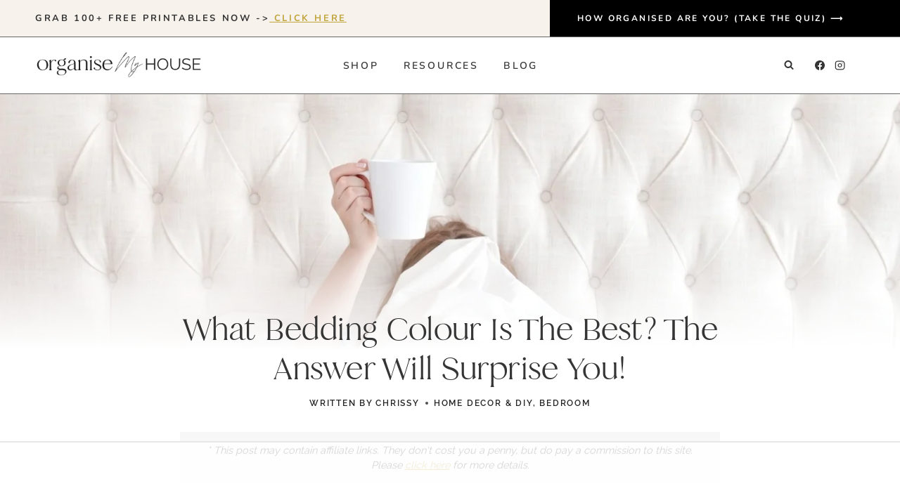

--- FILE ---
content_type: text/html
request_url: https://api.intentiq.com/profiles_engine/ProfilesEngineServlet?at=39&mi=10&dpi=936734067&pt=17&dpn=1&iiqidtype=2&iiqpcid=af0c6dce-3ddc-49e4-8924-69948d0a4665&iiqpciddate=1767968761589&pcid=42865af7-483c-44b0-91f7-2d9517c663d3&idtype=3&gdpr=0&japs=false&jaesc=0&jafc=0&jaensc=0&jsver=0.33&testGroup=A&source=pbjs&ABTestingConfigurationSource=group&abtg=A&vrref=https%3A%2F%2Forganisemyhouse.com
body_size: 53
content:
{"abPercentage":97,"adt":1,"ct":2,"isOptedOut":false,"data":{"eids":[]},"dbsaved":"false","ls":true,"cttl":86400000,"abTestUuid":"g_9355528d-56c2-487b-b2d7-8609079109dd","tc":9,"sid":515775827}

--- FILE ---
content_type: text/html; charset=utf-8
request_url: https://www.google.com/recaptcha/api2/aframe
body_size: 268
content:
<!DOCTYPE HTML><html><head><meta http-equiv="content-type" content="text/html; charset=UTF-8"></head><body><script nonce="-a4XtvmEoXPur9HQ3VjRFw">/** Anti-fraud and anti-abuse applications only. See google.com/recaptcha */ try{var clients={'sodar':'https://pagead2.googlesyndication.com/pagead/sodar?'};window.addEventListener("message",function(a){try{if(a.source===window.parent){var b=JSON.parse(a.data);var c=clients[b['id']];if(c){var d=document.createElement('img');d.src=c+b['params']+'&rc='+(localStorage.getItem("rc::a")?sessionStorage.getItem("rc::b"):"");window.document.body.appendChild(d);sessionStorage.setItem("rc::e",parseInt(sessionStorage.getItem("rc::e")||0)+1);localStorage.setItem("rc::h",'1767968769554');}}}catch(b){}});window.parent.postMessage("_grecaptcha_ready", "*");}catch(b){}</script></body></html>

--- FILE ---
content_type: text/css
request_url: https://ads.adthrive.com/sites/56f31498dc4d69fe11612ee0/ads.min.css
body_size: 135
content:
.adthrive-ad {
clear: both;
}

.adthrive-footer {
z-index:999999 !important;
}

.adthrive-sidebar.adthrive-stuck{
margin-top: 65px !important;
}

#AdThrive_Header_1_desktop{
margin-bottom: 30px;
}

.adthrive-sidebar{
flex: 0 0 100% !important;
}


--- FILE ---
content_type: text/plain
request_url: https://rtb.openx.net/openrtbb/prebidjs
body_size: -226
content:
{"id":"407c68c5-49bb-46a4-8791-f4bcf9c48de3","nbr":0}

--- FILE ---
content_type: text/plain
request_url: https://rtb.openx.net/openrtbb/prebidjs
body_size: -226
content:
{"id":"ec67b2c8-ef26-460d-8226-d307a63098b9","nbr":0}

--- FILE ---
content_type: text/plain
request_url: https://rtb.openx.net/openrtbb/prebidjs
body_size: -226
content:
{"id":"4998a8aa-3f59-4016-af0c-c296297caf31","nbr":0}

--- FILE ---
content_type: text/plain
request_url: https://rtb.openx.net/openrtbb/prebidjs
body_size: -85
content:
{"id":"e4c19606-93b2-42ca-8f6a-2735d0ebf313","nbr":0}

--- FILE ---
content_type: text/plain
request_url: https://rtb.openx.net/openrtbb/prebidjs
body_size: -226
content:
{"id":"994e2ac7-8920-4377-849e-e0b653252222","nbr":0}

--- FILE ---
content_type: text/plain
request_url: https://rtb.openx.net/openrtbb/prebidjs
body_size: -226
content:
{"id":"baba8763-6e37-4ed1-a078-e10355046e84","nbr":0}

--- FILE ---
content_type: text/plain; charset=UTF-8
request_url: https://at.teads.tv/fpc?analytics_tag_id=PUB_17002&tfpvi=&gdpr_consent=&gdpr_status=22&gdpr_reason=220&ccpa_consent=&sv=prebid-v1
body_size: 56
content:
MjM2OTIyNGQtMzgyOS00NGNkLWE3OGEtMzVmNzA3MzlmZDUwIzEtNA==

--- FILE ---
content_type: text/plain
request_url: https://rtb.openx.net/openrtbb/prebidjs
body_size: -226
content:
{"id":"21bbd3f6-7312-46ff-92bc-ece48a7d80d9","nbr":0}

--- FILE ---
content_type: text/plain; charset=utf-8
request_url: https://ads.adthrive.com/http-api/cv2
body_size: 4732
content:
{"om":["017np0db","03ory6zo","04lkvrhz","088iw0y0","0b0m8l4f","0feq0mts","0ka5pd9v","0sm4lr19","0v5c69ul","0xbu5rfb","1","1011_302_56233468","1011_302_56233493","1011_302_56982317","1011_302_57035158","1019_695879895","1029_1q26ddsf","1029_5xbdis4i","1029_9d44cwg8","1029_a3f4g749","1029_dfomfc7l","1029_disy356v","1029_f0vd88y1","1029_h7w0s8xv","1029_hci1cgdf","1029_jgzurljh","1029_jkh1klfj","1029_tb95u9ny","10ua7afe","10wzqkul","11142692","11509227","11896988","12010084","12010088","12123650","12124281","12142259","12142754","12143773","124682_553","124843_7","124844_17","124848_6","15syqlf8","1608750532","1cmuj15l","1ftzvfyu","1h7yhpl7","202430_200_EAAYACog7t9UKc5iyzOXBU.xMcbVRrAuHeIU5IyS9qdlP9IeJGUyBMfW1N0_","2132:44129096","2132:44748774","2149:12147059","2179:584799581434975825","2238:8700477","2249:650650300","2249:687195036","2307:0oaeq6qm","2307:1cmuj15l","2307:2u65qoye","2307:38noq5ys","2307:3v2n6fcp","2307:64x7dtvi","2307:7rlnpw0o","2307:8pksr1ui","2307:97gmx7al","2307:9io6t9rp","2307:9kh8n28x","2307:9nex8xyd","2307:bexkfpsj","2307:c1hsjx06","2307:djx06q8n","2307:fqeh4hao","2307:h7fq12y2","2307:h9hxhm9h","2307:kecbwzbd","2307:ld4s8rgs","2307:lvb6ps4z","2307:mfsmf6ch","2307:okn0ele1","2307:oll17vg6","2307:ouycdkmq","2307:pyaur6se","2307:qztmj2s6","2307:rnmsafms","2307:tvn2lg3e","2307:u7p1kjgp","2307:v3alet6i","2307:vlni1ii9","2307:x40ta9u0","2307:xc88kxs9","2307:zmcw1o1v","2409_25495_176_CR52150651","24765468","25048612","25048614","25048618","25_oz31jrd0","25_utberk8n","25_yi6qlg3p","25_ztlksnbe","2711_64_11999803","2715_9888_262592","2715_9888_262594","28347585","28933536","29414711","29_389850063","29_389850079","29_695879872","29_695879895","2hs3v22h","2u65qoye","2xvz2uqg","2yk07hi2","2yor97dj","306_24104675","32288936","32328911","327754523","33145655","3335_25247_700109379","33447794","33603859","33604463","33604871","33606523","34806807","3490:CR52193292","3490:CR52212687","3490:CR52212688","3646_592852_8700461","3658_134479_t3esy200","3658_15211_bexkfpsj","3658_15638_T26124433","3658_18008_lvb6ps4z","3658_211122_ufmlvirh","3658_21920_vosqszns","3658_22079_vlni1ii9","3658_26587_oll17vg6","3658_67113_0ka5pd9v","3658_78719_okn0ele1","3658_94654_T26173497","3658_94654_T26174478","3702_139777_24765456","3702_139777_24765461","3702_139777_24765466","3702_139777_24765468","3702_139777_24765476","3702_139777_24765484","3702_139777_24765499","3702_139777_24765530","3702_139777_24765531","3702_139777_24765534","3702_139777_24765544","3702_139777_24765546","3702_139777_24765550","37cerfai","381513943572","389849901","389849959","389849972","389849981","389849999","389850057","389850073","389850079","39uj4z2h","3LMBEkP-wis","3fqdkjcw","3kdt04v8","3sb0g882","3v2n6fcp","3ws6ppdq","40268250","40853565","409_216388","409_216394","409_216398","409_216406","409_220161","409_220333","409_220336","409_220338","409_223599","409_225977","409_225978","409_225980","409_225988","409_225990","409_226321","409_226322","409_226326","409_226332","409_226336","409_227223","409_228077","409_228087","409_228090","409_228116","409_228351","409_230722","409_230728","42231835","42231876","42901976","44129096","45089369","45615133","458901553568","46uk7yb6","485027845327","49123012","49d77ivq","4afca42j","4aqwokyz","4fk9nxse","4qxmmgd2","4tgls8cg","4vlso63s","5093gaho","521168","521_425_203623","521_425_203675","521_425_203932","521_425_203946","522754849","522754850","52716780","52718981","5316_139700_44d12f53-720c-4d77-aa3f-2c657f68dcfa","5316_139700_b801ca60-9d5a-4262-8563-b7f8aef0484d","5316_139700_bd0b86af-29f5-418b-9bb4-3aa99ec783bd","5316_139700_e57da5d6-bc41-40d9-9688-87a11ae6ec85","5316_139700_ea8ff64b-fb55-47cf-9f14-e9dc9c2f90dc","53v6aquw","5510:1cmuj15l","5510:821iljh2","5510:cymho2zs","5510:kecbwzbd","5510:kf4dd8e6","5510:mznp7ktv","5510:ouycdkmq","5510:zmcw1o1v","55116643","557_409_220344","557_409_223589","557_409_223597","557_409_225988","557_409_228055","557_409_228065","557_409_228359","557_409_228363","557_409_235268","558_93_03ory6zo","558_93_1q26ddsf","558_93_9m0ajsmk","558_93_an6hlc6t","558_93_xz9r7goj","56124956","56546777","56635955","573918491","588062576109","5a43e7ab-86b6-4d1f-be7c-6753e188e9ab","5jbgzliz","5ykyndnm","6026534513","61210708","61210719","61516323","618876699","61900466","619089559","61916229","61932920","61932925","61932933","61932957","6226505231","6226522293","62631699","627225143","627227759","627290883","627309156","627309159","627506494","627506662","62764941","628015148","628086965","628153053","628222860","628360579","628444259","628444433","628444439","628456307","628456310","628456382","628622163","628622172","628622178","628622241","628622244","628622247","628683371","628687043","628687157","628687460","628687463","628803013","628841673","629007394","629009180","629167998","629168001","629168010","629168565","629171196","629171202","62966863","62980385","629803897","62981272","636401453420","6365_61796_784880275132","6365_61796_784880275657","6365_61796_788314728649","63barbg1","643203962","643476627005","651019688","6547_67916_0nNxJGL87KN0AVEcswmh","6547_67916_BWX3aU1rL7U2e1MIW9pT","6547_67916_KkHnhGihoSdV3JCUOLlH","6547_67916_XEhTkZFWqcr0C0v7ClKc","6547_67916_cyFmGUPnsU442UBAQfYU","6547_67916_mH0XLgesfFY6GiWkvuC7","6547_67916_roeCsX5Dh5Nd4fv7CH2G","6547_67916_sYzqZKeKDJPiohwp6iKU","659216891404","676263267","680291575","680597458938","680_99480_695879872","680_99480_695879875","680_99480_695879895","680_99480_695879898","680_99480_700109379","680_99480_700109391","680_99480_700109393","683692339","683738706","684137347","684493019","688078501","694163531","694912939","695556393","695879872","695879875","695879895","695879898","699520666","699812344","699813340","6dac9fpf","6mrds7pc","6wbm92qr","6yo7kj9p","700109399","702706928","702712234","702770479","702770622","702838408","703018465","70_85472830","7255_121665_fullthrottle-637","7354_138543_85807343","7414_121891_5636529","7732580","77gj3an4","794di3me","7969_149355_44748774","7969_149355_45099637","7969_149355_45525440","7a0tg1yi","7brjk2xx","7cmeqmw8","7fc6xgyo","7mhw53qn","7qevw67b","7rlnpw0o","7tlyzqqt","8152859","8152879","821iljh2","82ubdyhk","84105_751170801","84105_751170814","85472801","86509956","8ax1f5n9","8b5u826e","8h0jrkwl","9057/0328842c8f1d017570ede5c97267f40d","93_cv2huqwc","943ya3vk","97gmx7al","9925w9vu","9a05ba58","9d44cwg8","9io6t9rp","9kh8n28x","9nex8xyd","9rqgwgyb","9yffr0hr","NplsJAxRH1w","a0oxacu8","a1vt6lsg","a3fs8a8c","a8beztgq","afd9xhs8","an6hlc6t","b3sqze11","baxh6mrl","bbcfdfhy","bexkfpsj","bj8grz81","cgr0isag","cqant14y","cr-5apm6mtpu9vd","cr-9hxzbqc08jrgv2","cr-aawz1h6vubwj","cr-aawz3f3yubwj","cr-bfjc0c16uatj","cr-uqtz46druatj","cv2huqwc","cymho2zs","d26e29ul","d2wy9zbq","d7vc9m9l","daw00eve","ddr52z0n","dea7uaiq","dg2WmFvzosE","disy356v","dj6ykhal","djx06q8n","dmoplxrm","dozi434r","dpjydwun","dsugp5th","dwjp56fe","dy35slve","e3tjub8b","ekv63n6v","emb3oez7","fpvr07x0","fv7z66wa","ggcfqued","gl1oxk5x","gluuphph","gnaceqsx","gpxnev9w","hcgikwce","i1gs57kc","i90isgt0","id92t6mn","idetmkp2","ikl4zu8e","ivdsff80","jgzurljh","jkh1klfj","jx7s8eda","k0csqwfi","kecbwzbd","kf4dd8e6","kk5768bd","l7mctnwu","lc1wx7d6","ld4s8rgs","llgi6rla","lvb6ps4z","mmr7sp5l","n0z5woz1","n2bb8hni","n3egwnq7","nr5arrhc","nv0uqrqm","nz2fsffg","ocnesxs5","ocprjod7","ofoon6ir","ogo426bi","oll17vg6","op9gtamy","ouycdkmq","oyy3xhrd","oz31jrd0","p1ps5yy7","pagvt0pd","pf6t8s9t","ppn03peq","pqlzclwo","pr3rk44v","prq4f8da","pyaur6se","q8ce55ul","qcc2fw62","qqvgscdx","quk7w53j","ra67euu2","rnmsafms","rqokrolu","rrlikvt1","rtc2wh8h","rtxq1ut9","rvmx4z8a","sj78qu8s","ssnofwh5","svpslslc","szwhi7rt","t3esy200","tczaxbd1","tvn2lg3e","uf7vbcrs","ufmlvirh","ujl9wsn7","urut9okb","uzp3lzdu","v2iuh5ha","v3alet6i","v7uhgidt","vlni1ii9","vosqszns","w3ez2pdd","wae6g102","wbi5smvq","wxfnrapl","wyhse2kd","x1zw0txc","x40ta9u0","xbwwlwc1","xgzzblzl","xncaqh7c","xoh4kc5f","y141rtv6","y3fz3h8f","y84e8qjy","y9q9n813","yi6qlg3p","zfexqyi5","zkbt73yr","zm298cw1o1v","zmcw1o1v","zsviwgi5","ztqda8zf","zwb46q49","zxvbbppr","7979132","7979135"],"pmp":[],"adomains":["1md.org","a4g.com","about.bugmd.com","acelauncher.com","adameve.com","adelion.com","adp3.net","advenuedsp.com","aibidauction.com","aibidsrv.com","akusoli.com","allofmpls.org","arkeero.net","ato.mx","avazutracking.net","avid-ad-server.com","avid-adserver.com","avidadserver.com","aztracking.net","bc-sys.com","bcc-ads.com","bidderrtb.com","bidscube.com","bizzclick.com","bkserving.com","bksn.se","brightmountainads.com","bucksense.io","bugmd.com","ca.iqos.com","capitaloneshopping.com","cdn.dsptr.com","clarifion.com","clean.peebuster.com","cotosen.com","cs.money","cwkuki.com","dallasnews.com","dcntr-ads.com","decenterads.com","derila-ergo.com","dhgate.com","dhs.gov","digitaladsystems.com","displate.com","doyour.bid","dspbox.io","envisionx.co","ezmob.com","fla-keys.com","fmlabsonline.com","g123.jp","g2trk.com","gadgetslaboratory.com","gadmobe.com","getbugmd.com","goodtoknowthis.com","gov.il","grosvenorcasinos.com","guard.io","hero-wars.com","holts.com","howto5.io","http://bookstofilm.com/","http://countingmypennies.com/","http://fabpop.net/","http://folkaly.com/","http://gameswaka.com/","http://gowdr.com/","http://gratefulfinance.com/","http://outliermodel.com/","http://profitor.com/","http://tenfactorialrocks.com/","http://trace-eu.mediago.io/","http://vovviral.com/","https://instantbuzz.net/","https://www.royalcaribbean.com/","ice.gov","imprdom.com","justanswer.com","liverrenew.com","longhornsnuff.com","lovehoney.com","lowerjointpain.com","lymphsystemsupport.com","meccabingo.com","media-servers.net","mediago.io","medimops.de","miniretornaveis.com","mobuppsrtb.com","motionspots.com","mygrizzly.com","myiq.com","myrocky.ca","national-lottery.co.uk","nbliver360.com","ndc.ajillionmax.com","nibblr-ai.com","niutux.com","nordicspirit.co.uk","notify.nuviad.com","notify.oxonux.com","own-imp.vrtzads.com","paperela.com","parasiterelief.com","peta.org","pfm.ninja","pixel.metanetwork.mobi","pixel.valo.ai","plannedparenthood.org","plf1.net","plt7.com","pltfrm.click","printwithwave.co","privacymodeweb.com","rangeusa.com","readywind.com","reklambids.com","ri.psdwc.com","royalcaribbean.com","royalcaribbean.com.au","rtb-adeclipse.io","rtb-direct.com","rtb.adx1.com","rtb.kds.media","rtb.reklambid.com","rtb.reklamdsp.com","rtb.rklmstr.com","rtbadtrading.com","rtbsbengine.com","rtbtradein.com","saba.com.mx","safevirus.info","securevid.co","seedtag.com","servedby.revive-adserver.net","shift.com","simple.life","smrt-view.com","swissklip.com","taboola.com","tel-aviv.gov.il","temu.com","theoceanac.com","trace.mediago.io","track-bid.com","trackingintegral.com","trading-rtbg.com","trkbid.com","truthfinder.com","unoadsrv.com","usconcealedcarry.com","uuidksinc.net","vabilitytech.com","vashoot.com","vegogarden.com","viewtemplates.com","votervoice.net","vuse.com","waardex.com","wapstart.ru","wdc.go2trk.com","weareplannedparenthood.org","webtradingspot.com","www.royalcaribbean.com","xapads.com","xiaflex.com","yourchamilia.com"]}

--- FILE ---
content_type: text/plain
request_url: https://rtb.openx.net/openrtbb/prebidjs
body_size: -226
content:
{"id":"78031336-9fd4-4618-b01a-8e67fe23ee34","nbr":0}

--- FILE ---
content_type: text/plain
request_url: https://rtb.openx.net/openrtbb/prebidjs
body_size: -226
content:
{"id":"542d39cf-7f8f-4dca-ad97-244e70ae6bf5","nbr":0}